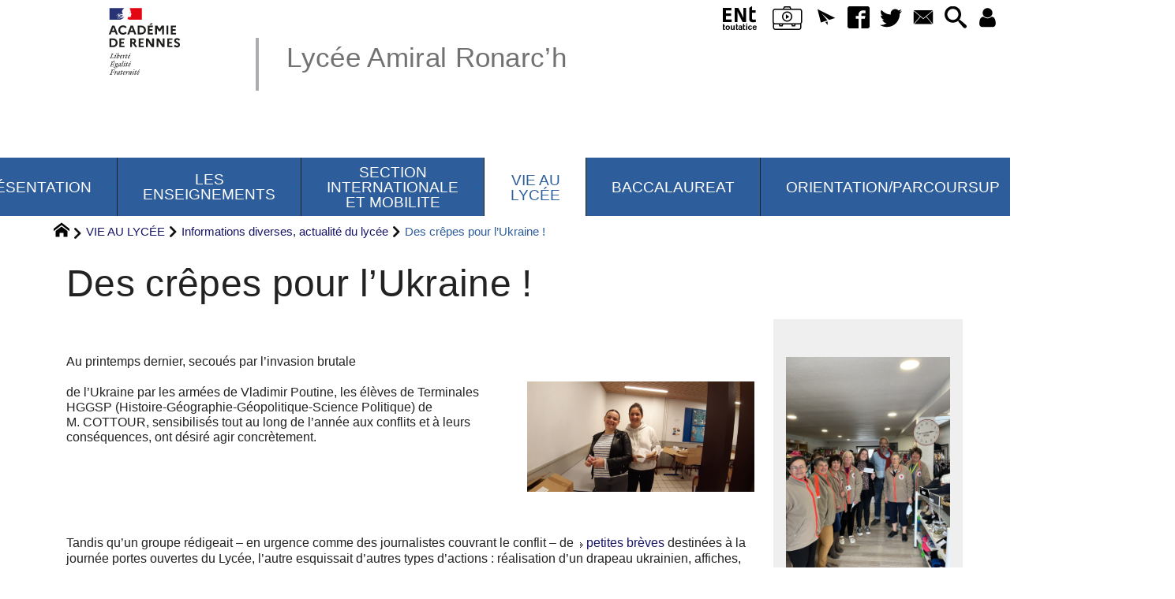

--- FILE ---
content_type: text/html; charset=utf-8
request_url: https://www.lycee-ronarch-brest.ac-rennes.fr/spip.php?article1830
body_size: 45819
content:
<!DOCTYPE HTML>
<html xmlns="http://www.w3.org/1999/xhtml" lang="fr" xml:lang="fr" dir="ltr" prefix="og: http://ogp.me/ns#">
<head><meta charset="utf-8" />
<title>Des crêpes pour l&#8217;Ukraine&nbsp;! - Lycée Amiral Ronarc'h</title>
<script type="text/javascript">
document.documentElement.className += ' hasJS';
</script>
<link rel='stylesheet' href='sites/lycee-ronarch-brest.ac-rennes.fr/local/cache-css/0e92b4f0f7c4f44dfd91a45f4fa0e3a2.css?1768774065' type='text/css' /><script>
var mediabox_settings={"auto_detect":true,"ns":"box","tt_img":true,"sel_g":"#documents_portfolio a[type='image\/jpeg'],#documents_portfolio a[type='image\/png'],#documents_portfolio a[type='image\/gif']","sel_c":".mediabox","str_ssStart":"Diaporama","str_ssStop":"Arr\u00eater","str_cur":"{current}\/{total}","str_prev":"Pr\u00e9c\u00e9dent","str_next":"Suivant","str_close":"Fermer","str_loading":"Chargement\u2026","str_petc":"Taper \u2019Echap\u2019 pour fermer","str_dialTitDef":"Boite de dialogue","str_dialTitMed":"Affichage d\u2019un media","splash_url":"","lity":{"skin":"_simple-dark","maxWidth":"90%","maxHeight":"90%","minWidth":"400px","minHeight":"","slideshow_speed":"2500","opacite":"0.9","defaultCaptionState":"expanded"}};
</script>
<!-- insert_head_css -->
<style type="text/css">
/*<![CDATA[*/
#header {
position: relative;
background-image: url("https://www.lycee-ronarch-brest.ac-rennes.fr/sites/lycee-ronarch-brest.ac-rennes.fr/local/cache-vignettes/L8xH400/moton117-23f4c.png?1744278870");
background-repeat: no-repeat;
background-position: top right;
display: block;
width: 100%;
background-size: cover;
}
@media screen and (min-width:1160px) {
#header {
padding-top: 200px;
}
}
#headerbackground {
position: absolute;
top: 0;
left: 0;
right: 0;
bottom: 0;
z-index: -1;
}
#header_inner {
position:relative;
min-height: 200px;
margin-top: -200px;
}
@media screen and (max-width: 1160px) {
#header_inner {
height: auto;
}
}
/*]]>*/
</style><script type='text/javascript' src='sites/lycee-ronarch-brest.ac-rennes.fr/local/cache-js/ba6889b3dfa622278f94b0de4a2e424b.js?1768774050'></script>
<!-- insert_head --><script type="text/javascript">/* <![CDATA[ */
function ancre_douce_init() {
if (typeof jQuery.localScroll=="function") {
jQuery.localScroll({autoscroll:false, hash:true, onAfter:function(anchor, settings){ 
jQuery(anchor).attr('tabindex', -1).on('blur focusout', function () {
// when focus leaves this element, 
// remove the tabindex attribute
jQuery(this).removeAttr('tabindex');
}).focus();
}});
}
}
if (window.jQuery) jQuery(document).ready(function() {
ancre_douce_init();
onAjaxLoad(ancre_douce_init);
});
/* ]]> */</script>
<link rel="alternate" type="application/json+oembed" href="https://www.lycee-ronarch-brest.ac-rennes.fr/oembed.api/?format=json&amp;url=https%3A%2F%2Fwww.lycee-ronarch-brest.ac-rennes.fr%2Fspip.php%3Farticle1830" />
<script type="text/javascript" src="//maps.google.com/maps/api/js?language=fr&amp;key="></script>
<meta property="og:title" content="Des crêpes pour l&#8217;Ukraine&nbsp;!" />
<meta property="og:type" content="article" />
<meta property="og:url" content="https://www.lycee-ronarch-brest.ac-rennes.fr/spip.php?article1830" />
<meta property="og:image" content="https://www.lycee-ronarch-brest.ac-rennes.fr/sites/lycee-ronarch-brest.ac-rennes.fr/local/cache-vignettes/L600xH600/f185a5546f00fe7a49a18784e72461-c8fcd.jpg?1744446422" />
<meta property="og:site_name" content="Lyc&#233;e Amiral Ronarc&#039;h" />
<meta property="og:description" content="Le site officiel du lycée Amiral Ronarc&#039;h à BREST" />
<meta property="og:locale" content="fr_FR" />
<meta name="twitter:card" content="summary_large_image" />
<meta name="twitter:url" content="https://www.lycee-ronarch-brest.ac-rennes.fr/spip.php?article1830" />
<meta name="twitter:title" content="Des crêpes pour l&#8217;Ukraine&nbsp;!" />
<meta name="twitter:description" content="Le site officiel du lycée Amiral Ronarc&#039;h à BREST" />
<meta name="twitter:image" content="https://www.lycee-ronarch-brest.ac-rennes.fr/sites/lycee-ronarch-brest.ac-rennes.fr/local/cache-vignettes/L600xH600/f185a5546f00fe7a49a18784e72461-c8fcd.jpg?1744446422" />
<meta name="viewport" content="width=device-width, initial-scale=1.0" />
<meta name="tdm-reservation" content="1" />
<meta name="description" content="Le site officiel du lycée Amiral Ronarc&#039;h à BREST" />
<meta name="generator" content="SPIP 4.4.5 GIT [4.4: e7c9cb2a]" />
<meta name="robots" content="index,follow" />
<link rel="canonical" href="https://www.lycee-ronarch-brest.ac-rennes.fr/spip.php?article1830" />
<meta name="DC.title" content="Des crêpes pour l&#8217;Ukraine&nbsp;!" />
<meta name="MSSmartTagsPreventParsing" content="TRUE" />
<!-- Lien vers le backend pour navigateurs eclaires -->
<link rel="alternate" type="application/rss+xml" title="Syndiquer tout le site Lyc&#233;e Amiral Ronarc&#039;h" href="https://www.lycee-ronarch-brest.ac-rennes.fr/spip.php?page=backend" />
<link rel="alternate" type="application/rss+xml" title="Syndiquer cette rubrique : Informations diverses, actualit&#233; du lyc&#233;e" href="https://www.lycee-ronarch-brest.ac-rennes.fr/spip.php?page=backend&amp;id_rubrique=80" />
<link rel="alternate" type="application/rss+xml" title="Dernières brèves Lyc&#233;e Amiral Ronarc&#039;h" href="https://www.lycee-ronarch-brest.ac-rennes.fr/spip.php?page=backend-breves" />
<link rel="alternate" type="application/rss+xml" title="Syndiquer l’agenda Lyc&#233;e Amiral Ronarc&#039;h" href="https://www.lycee-ronarch-brest.ac-rennes.fr/spip.php?page=backendagenda" />
<link rel="shortcut icon" type="image/x-icon" href="https://www.lycee-ronarch-brest.ac-rennes.fr/spip.php?page=favicon.ico" />
</head>
<body class="portailcognac bodysecteur9 bodyrubrique80 bodyrubrique bodyarticle1830 bodyarticle">
<div id="container">
<div id="shadow">
<header id="mainheader">
<div class="skip-links"><a class="skip-link" href="spip.php?article1830#main">Aller au texte</a><a class="skip-link" href="spip.php?article1830#menuhaut">Aller aux onglets</a><a class="skip-link" href="spip.php?article1830#menusite">Aller au menu</a><a href="spip.php?article1830#formulaire_recherche" class="skip-link js-modal" data-modal-prefix-class="sombre" data-modal-focus-id="formulaire_recherche" data-modal-content-id="cadre_recherche" data-modal-close-text="Fermer"
data-modal-close-title="Fermer" data-modal-title="Rechercher" role="button">Aller à la recherche</a><a class="skip-link" href="spip.php?article828">Politique d&#8217;accessibilité du site</a></div>
<a id="des_crepes_pour_l_039_ukraine"></a>
<div id="header">
<div id="headerbackground"></div>
<div id="header_inner">
<div id="mobile-header">
<a id="responsive-menu-button" class="responsive-menu-button" href="#sidr-main"><svg class="svg-icon"><use xlink:href="plugins-dist/_plugins_soyezcreateurs_/soyezcreateurs/images/icones/picto-defs.svg#icon-menu"></use></svg><span>Menu de navigation</span></a>
<a id="responsive-menu-button-navigation" class="responsive-menu-button" href="#sidr-navigation"><svg class="svg-icon"><use xlink:href="plugins-dist/_plugins_soyezcreateurs_/soyezcreateurs/images/icones/picto-defs.svg#icon-menu"></use></svg><span>Menu de navigation</span></a>
</div><div id="cadre_outils">
<ul>
<li id="cadre_outil_ent"><a href="https://www.toutatice.fr/" title="ENT" onclick="window.open(this.href); return false;"><span class="icon icon-ENt_toutatice icon-lg texte-blanc"></span><span class="hide">ENT</span></a></li>
	<li id="cadre_outil_viescolaire"><a href="https://educonnect.education.gouv.fr/idp/profile/SAML2/Redirect/SSO?execution=e1s1" title="Vie Scolaire" onclick="window.open(this.href); return false;"><span class="icon icon-Vie_scolaire icon-lg texte-blanc"></span><span class="hide">Vie scolaire</span></a></li><li id="cadre_outil_newsletter" class="call-js-modal"><a href="spip.php?article1830#newsletterinscription" title="Recevoir la newsletter du site" class="js-modal" data-modal-prefix-class="sombre" data-modal-focus-id="sub_email" data-modal-content-id="newsletterinscription" data-modal-close-text="Fermer"
data-modal-close-title="Fermer" data-modal-title="Recevoir la newsletter du site" role="button"><svg class="svg-icon"><use xlink:href="plugins-dist/_plugins_soyezcreateurs_/soyezcreateurs/images/icones/picto-defs.svg#icon-paperplane"></use></svg><span class="hide">Recevoir la newsletter du site</span></a></li>
<li id="cadre_outil_facebook"><a href="https://www.facebook.com/Lyc%C3%A9e-Amiral-Ronarch-233177063682405/?ref=settings" title="Facebook" target="_blank" rel="noopener noreferrer me"><svg class="svg-icon"><use xlink:href="plugins-dist/_plugins_soyezcreateurs_/soyezcreateurs/images/icones/picto-defs.svg#icon-fb"></use></svg><span class="hide">Facebook</span></a></li>
<li id="cadre_outil_twitter"><a href="https://twitter.com/acrennes" title="Twitter" target="_blank" rel="noopener noreferrer me"><svg class="svg-icon"><use xlink:href="plugins-dist/_plugins_soyezcreateurs_/soyezcreateurs/images/icones/picto-defs.svg#icon-tw"></use></svg><span class="hide">Twitter</span></a></li>
<li id="cadre_outil_envelope"><a href="#bandeaucontact" title="Contact"><svg class="svg-icon"><use xlink:href="plugins-dist/_plugins_soyezcreateurs_/soyezcreateurs/images/icones/picto-defs.svg#icon-envelope"></use></svg><span class="hide">Contact</span></a></li>
<li id="cadre_outil_search"><a href="spip.php?article1830#formulaire_recherche" title="Aller à la recherche" class="js-modal" data-modal-prefix-class="sombre" data-modal-focus-id="formulaire_recherche" data-modal-content-id="cadre_recherche" data-modal-close-text="Fermer"
data-modal-close-title="Fermer" data-modal-title="Rechercher" role="button"><svg class="svg-icon"><use xlink:href="plugins-dist/_plugins_soyezcreateurs_/soyezcreateurs/images/icones/picto-defs.svg#icon-search"></use></svg><span class="hide">Aller à la recherche</span></a></li>
<li id="cadre_outil_connexion"> <a class="login" href="spip.php?page=401&amp;url=spip.php%3Farticle1830" title="Accéder à l’espace réservé" rel="nofollow"> <svg class="svg-icon"><use xlink:href="plugins-dist/_plugins_soyezcreateurs_/soyezcreateurs/images/icones/picto-defs.svg#icon-user"></use></svg><span class="hide">Connexion </span></a> </li></ul>
</div><div id="logo">
<a href="./" title="Revenir à l’Accueil du site Lyc&#233;e Amiral Ronarc&#039;h">
<span>
<img src="sites/lycee-ronarch-brest.ac-rennes.fr/local/cache-vignettes/L169xH105/logo_academie_rennes-4075e.svg?1744364429" width="169" height="105" alt="Lyc&#233;e Amiral Ronarc&#039;h" />
</span>
</a>
</div><h1 class="crayon meta-valeur-nom_site "><a href="https://www.lycee-ronarch-brest.ac-rennes.fr" title="Accueil">Lycée Amiral Ronarc&#8217;h</a></h1>
<div class="clearing">&nbsp;</div>
</div><!-- id="header_inner" -->
</div><!-- id="header" -->
<nav id="menuhaut" class="clear" aria-label="Menu principal">
<ul id="menuh" class="sf-menu">
<li class="menuh44 crayon rubrique-titre-44 "><a href="spip.php?rubrique44" class="menua44"  title="Des nouvelles du lyc&#233;e dans la presse locale"> <span>REVUE DE PRESSE</span></a></li><li class="menuh4 crayon rubrique-titre-4 "><a href="spip.php?article1109" class="menua4"  title="Pr&#233;sentation du lyc&#233;e : formations propos&#233;es, langues enseign&#233;es, projet d&#039;&#233;tablissement&#8230;"> <span>PRÉSENTATION</span></a><ul>
<li><a href="spip.php?rubrique190" class="menua190" >  <span>Un peu d&#8217;histoire</span></a></li>
<li><a href="spip.php?article713" class="menua42" >  <span>Présentation de l&#8217;équipe de l&#8217;établissement</span></a></li>
<li><a href="spip.php?rubrique48" class="menua48" >  <span>Résultats aux examens 2023</span></a></li>
<li><a href="spip.php?rubrique18" class="menua18" >  <span>Les atouts du lycée</span></a></li>
<li><a href="spip.php?article976" class="menua43" >  <span>Règlement intérieur</span></a></li>
<li><a href="spip.php?rubrique53" class="menua53"  title="T&#233;l&#233;phone : Accueil : 02 98 31 89 89 Bureau de la vie scolaire : 02 98 05 36 18 T&#233;l&#233;copie : 02 98 31 89 70 adresse postale : 3, rue Mozart 29200 BREST courriel : ce.0290008b chez ac-rennes.fr">  <span>contact et plan d&#8217;accès</span></a></li>
<li><a href="spip.php?rubrique81" class="menua81" >  <span>Infos transports</span></a></li>
</ul>
</li><li class="menuh15 crayon rubrique-titre-15 "><a href="spip.php?rubrique15" class="menua15"  title="Des projets en cours et pass&#233;s &#8230;"> <span>LES ENSEIGNEMENTS</span></a><ul>
<li><a href="spip.php?rubrique141" class="menua141"  title="La classe de seconde au lyc&#233;e Amiral Ronarc&#039;h est une classe de renforcement des connaissances et de d&#233;termination c&#039;est &#224; dire qu&#039;elle va amener l&#039;&#233;l&#232;ve &#224; construire progressivement son parcours de formation. Elle est marqu&#233;e par la mise en place du dispositif de seconde qui permet aux &#233;l&#232;ves de renforcer leurs comp&#233;tences dans les mati&#232;res du tronc commun. De nombreuses options (DNL, MAGE, Italien, Latin) compl&#232;tent le parcours de seconde. NOUVEAUT&#201; rentr&#233;e 2024 : Nous ouvrons la fili&#232;re bilingue breton bilingue breton_page-0001 ">  <span>La classe de seconde</span></a></li>
<li><a href="spip.php?rubrique137" class="menua137"  title="Le lyc&#233;e propose un parcours en s&#233;rie g&#233;n&#233;rale ou en s&#233;rie technologique tertiaire">  <span>la classe de première</span></a></li>
<li><a href="spip.php?rubrique136" class="menua136" >  <span>la classe de terminale</span></a></li>
<li><a href="spip.php?rubrique28" class="menua28" >  <span>Sections européennes</span></a></li>
<li><a href="spip.php?rubrique206" class="menua206" >  <span>Les options</span></a></li>
<li><a href="spip.php?rubrique231" class="menua231" >  <span>Le pôle scientifique</span></a></li>
<li><a href="spip.php?rubrique138" class="menua138" >  <span>Un aperçu de quelques projets pédagogiques</span></a></li>
<li><a href="spip.php?rubrique128" class="menua128"  title="BTS N&#233;gociation et digitalisation de la relation client (NDRC) - Brest - Finist&#232;re">  <span>BTS NDRC</span></a></li>
</ul>
</li><li class="menuh241 crayon rubrique-titre-241 "><a href="spip.php?article1865" class="menua241"  title="Depuis sa cr&#233;ation en 2005, la Section Internationale Espagnol du Lyc&#233;e Amiral Ronarc&#039;h propose une connaissance avanc&#233;e de la langue, la litt&#233;rature, l&#039;histoire et la g&#233;ographie espagnoles, selon un programme sp&#233;cifique &#233;tabli en accord entre l&#039;Espagne et la France."> <span>SECTION INTERNATIONALE ET MOBILITE</span></a><ul>
<li><a href="spip.php?rubrique13" class="menua13"  title=" Visite de cartag&#232;ne par les &#233;l&#232;ves de la section Depuis sa cr&#233;ation en 2005, la Section Internationale Espagnole du Lyc&#233;e Amiral Ronarc&#039;h propose une connaissance avanc&#233;e de la langue, la litt&#233;rature, l&#039;histoire et la g&#233;ographie espagnoles, selon un programme sp&#233;cifique &#233;tabli en accord entre l&#039;Espagne et la France. Cette section s&#039;adresse &#224; tous les &#233;l&#232;ves qui disposent d&#039;un niveau solide en espagnol et souhaitent poursuivre l&#039;apprentissage de cette langue dans des mati&#232;res comme la litt&#233;rature ou l&#039;histoire">  <span>Section internationale</span></a></li>
<li><a href="spip.php?rubrique238" class="menua238"  title="Vous trouverez dans cette rubrique tous les travaux men&#233;s par les &#233;l&#232;ves du lyc&#233;e qui ont particip&#233; &#224; ERASMUS+">  <span>ERASMUS+</span></a></li>
</ul>
</li><li class="menuh9 crayon rubrique-titre-9 "><strong> <a href="spip.php?rubrique9" class="menua9"  title="La vie au lyc&#233;e :orientation, menus, CDI, UNSS, parents d&#039;&#233;l&#232;ves, clubs, CVL, etc.."> <span>VIE AU LYCÉE</span></a></strong><ul>
<li><a href="spip.php?rubrique249" class="menua249" >  <span>BOURSES</span></a></li>
<li><a href="spip.php?rubrique246" class="menua246"  title="Fonds social au lyc&#233;e Amiral Ronarc&#039;h">  <span>Fonds Social</span></a></li>
<li><a href="spip.php?rubrique89" class="menua89"  title="Vous trouverez ici les menus et le fonctionnement du restaurant scolaire Semaine 4 ">  <span>Restauration scolaire</span></a></li>
<li><strong>  <a href="spip.php?rubrique80" class="menua80" >  <span>Informations diverses, actualité du lycée</span></a></strong></li>
<li><a href="spip.php?rubrique85" class="menua85" >  <span>Actualités du CDI</span></a></li>
<li><a href="spip.php?rubrique14" class="menua14"  title="UNSS Lyc&#233;e Amiral Ronarc&#039;h">  <span>UNSS</span></a></li>
<li><a href="spip.php?article758" class="menua127" >  <span>AVLAR</span></a></li>
<li><a href="spip.php?rubrique52" class="menua52" >  <span>Représentants des parents d&#8217;élèves</span></a></li>
<li><a href="spip.php?rubrique61" class="menua61" >  <span>La coopérative scolaire</span></a></li>
<li><a href="spip.php?rubrique82" class="menua82" >  <span>Les instances lycéennes</span></a></li>
</ul>
</li><li class="menuh153 crayon rubrique-titre-153 "><a href="spip.php?rubrique153" class="menua153"  title="Ci-dessous quelques informations vous permettant de mieux comprendre la nouvelle mouture de la r&#233;forme du bac. Vous pouvez &#233;galement consulter le site du minist&#232;re pour de plus amples informations."> <span>BACCALAUREAT</span></a></li><li class="menuh200 crayon rubrique-titre-200 "><a href="spip.php?article1855" class="menua200"  title="Trouvez dans cette rubrique toute l&#039;actualit&#233; de l&#039;orientation et des liens vers les principaux sites d&#039;information"> <span>ORIENTATION/PARCOURSUP</span></a><ul>
<li><a href="spip.php?rubrique114" class="menua114" >  <span>Après la Seconde</span></a></li>
<li><a href="spip.php?rubrique115" class="menua115" >  <span>En Terminale</span></a></li>
<li><a href="spip.php?rubrique212" class="menua212" >  <span>Après le bac</span></a></li>
</ul>
</li><li class="menuh186 crayon rubrique-titre-186 "><a href="spip.php?rubrique186" class="menua186" > <span>INSCRIPTION AU LYCEE</span></a></li>
<li class="cadre_recherche"> <div id="cadre_recherche" class="cadre_recherche">

<div itemscope itemtype="http://schema.org/WebSite">
<meta itemprop="url" content="https://www.lycee-ronarch-brest.ac-rennes.fr"/>
<form action='spip.php?page=recherche' role='search' method='get' id='form_rech' class='searchfrm' itemprop="potentialAction" itemscope itemtype="http://schema.org/SearchAction">
<meta itemprop="target" content="https://www.lycee-ronarch-brest.ac-rennes.fr/spip.php?page=recherche&amp;recherche={recherche}" />
	<input name="page" value="recherche" type="hidden"
>
	
	<label for="formulaire_recherche" title="Veuillez saisir votre recherche">Rechercher sur le site</label>
	<input itemprop="query-input" name='recherche' type='search' id='formulaire_recherche' class="searchfield" title="Veuillez saisir votre recherche" placeholder="Recherche ?" required="required" />
	<input type="submit" id="sendsearch" class="okfield form_submit" title="OK, Lancer la recherche" value="OK" />
</form>
</div>

</div></li>
</ul>
</nav></header>
<div id="maincontent">
<nav id="miettesdepain" aria-label="Fil d'Ariane">
<ul>
<li><a href="https://www.lycee-ronarch-brest.ac-rennes.fr" title="Revenir &#224; l&#039;Accueil du site"><svg class="svg-icon"><use xlink:href="plugins-dist/_plugins_soyezcreateurs_/soyezcreateurs/images/icones/picto-defs.svg#icon-home"></use></svg><span class="hide">Accueil</span></a></li>
<li><a href="spip.php?rubrique9" title="La vie au lyc&#233;e :orientation, menus, CDI, UNSS, parents d&#039;&#233;l&#232;ves, clubs, CVL, etc..">VIE AU LYCÉE</a></li>
<li><a href="spip.php?rubrique80">Informations diverses, actualité du lycée</a></li>
<li>Des crêpes pour l&#8217;Ukraine&nbsp;!</li>
</ul>
</nav><div id="heading"><div class="cartouche surlignable">
<div class="titrepage"><h1 class="crayon article-titre-1830 entry-title">Des crêpes pour l&#8217;Ukraine&nbsp;!</h1></div>
</div></div>
<div id="contenu" class="surlignable">
<div id="content"><div class="texte">
<main id="main">
<div id="letexte" class="surlignable">
<div class="crayon article-texte-1830 entry-content"><p>Au printemps dernier, secoués par l&#8217;invasion brutale</p>
<div class='spip_document_4332 spip_document spip_documents spip_document_image spip_documents_right spip_document_right'>
<figure class="spip_doc_inner">
<a href="sites/lycee-ronarch-brest.ac-rennes.fr/IMG/jpg/ukraine_crepes_1.jpg" class="spip_doc_lien mediabox" type="image/jpeg">
<img src='sites/lycee-ronarch-brest.ac-rennes.fr/local/cache-vignettes/L872xH424/ukraine_crepes_1-0c195.jpg?1744281622' width='872' height='424' alt='ukraine cr&#234;pes 1' title='ukraine cr&#234;pes 1' /></a>
</figure>
</div> 
<p>de l&#8217;Ukraine par les armées de Vladimir Poutine, les élèves de Terminales HGGSP (Histoire-Géographie-Géopolitique-Science Politique) de M.&nbsp;COTTOUR, sensibilisés tout au long de l&#8217;année aux conflits et à leurs conséquences, ont désiré agir concrètement. </br> 
</br> 
</br> 
</br> 
</br> 
</br></p>
<p>Tandis qu&#8217;un groupe rédigeait – en urgence comme des journalistes couvrant le conflit – de <a href="spip.php?article1807" class="spip_in">petites brèves</a> destinées à la journée portes ouvertes du Lycée, l&#8217;autre esquissait d&#8217;autres types d&#8217;actions&nbsp;: réalisation d&#8217;un drapeau ukrainien, affiches, demande – pour l&#8217;instant refusée -de jumelage de Brest avec une ville portuaire d&#8217;Ukraine, etc.</br> 
L&#8217;idée a aussi germé d&#8217;une collecte de dons destinée à La Croix-Rouge, ce type d&#8217;action ayant déjà été entreprise par les BTS à l&#8217;occasion de Noël. Contactée, la Croix-Rouge brestoise a cependant expliqué nettement préférer recevoir des dons en numéraire, afin de ne pas être submergée par les objets divers et pouvoir apporter l&#8217;aide de la façon la plus efficace possible sur place, en Ukraine.</br> 
Malgré le laps de temps très court, entre les épreuves écrites de spécialité de terminales et les multiples oraux, Ophélie PALLIER et Tifenn HIRRIEN ont donc mis sur pied une opération de vente de crêpes avec pré-commande. Fournies par la Crêperie de Coataudon, elles ont été distribuées au personnel et aux élèves intéressés.</br> 
Au total, en incluant quelques dons directs, ce sont 320 euros qui ont pu être récoltés puis distribués à la Croix-Rouge par le biais d&#8217;AVLAR, l&#8217;Association pour les Voyages du Lycée Amiral Ronarc&#8217;h qui a donné un petit coup de pouce.</br> 
Félicitations aux deux élèves enthousiastes qui ont su mener à bien ce projet. Et un grand merci à toutes celles et ceux qui ont contribué au succès de l&#8217;opération</p>
<div class='spip_document_4333 spip_document spip_documents spip_document_image spip_documents_center spip_document_center spip_document_avec_legende'
data-legende-len="18" data-legende-lenx=""
>
<figure class="spip_doc_inner">
<a href="sites/lycee-ronarch-brest.ac-rennes.fr/IMG/jpg/croix-rouge_2022.jpg"  class="spip_doc_lien mediabox" type="image/jpeg">
<img src='sites/lycee-ronarch-brest.ac-rennes.fr/local/cache-vignettes/L872xH1163/croix-rouge_2022-8b359.jpg?1744281623' width='872' height='1163' alt='' /></a>
<figcaption class='spip_doc_legende'>
<div class='spip_doc_titre  crayon document-titre-4333 '><strong>croix-Rouge 2022
</strong></div>
</figcaption></figure>
</div></div>
<div id="carto">
</div>
<!-- Forums -->
</div><!-- Fin de #LeTexte -->
</main>
</div><!-- Fin de .texte -->
<!-- Signatures petition -->
<div class='ajaxbloc' data-ajax-env='T5CGsg5DVAkSYRXha9oN7bywjV6U4LpbCWKO8JPg4hGulHQcgOVH0U2PJSNLnPBPLvXLovFT9jZn32GD6kR/l0I/hJCodRHtro8PI3+RtLpDrmr7JAuVYVGsY+wuhDHkUrMlhXIlMFO/gOKMbEsDzWkGTN6uIoGHCTd4gATjZN7bQ4GChvtoWsVm3ybxuA9jhFkIpOIwXYwfdgPTRMQ=' data-origin="spip.php?article1830">
<div id="artrecents" class="artrecent_bas">
<h2 title="Dans la même rubrique: Informations diverses, actualit&#233; du lyc&#233;e">Dans la même rubrique…</h2>
<a id='pagination_articles_rubrique' class='pagination_ancre'></a>
<ul class="artrecents-items">
<li class="crayon article-titre-1907  odd"> <a href="spip.php?article1907">Portes Ouvertes 2026</a></li>
<li class="crayon article-titre-1906 "> <a href="spip.php?article1906">Forum d&#8217;orientation avec les anciens élèves</a></li>
<li class="crayon article-titre-1903  odd"> <a href="spip.php?article1903">Concours de Plaidoirie&nbsp;: Association Ligue des droits de l&#8217;Homme</a></li>
<li class="crayon article-titre-1902 "> <a href="spip.php?article1902">Sortie Pédagogique IBRBS - Spécialité SVT</a></li>
<li class="crayon article-titre-1898  odd"> <a href="spip.php?article1898">La Vie Lycéenne</a></li>
<li class="crayon article-titre-1897 "> <a href="spip.php?article1897">Le lycée Amiral Ronarc&#8217;h à l&#8217;heure des Franglaises</a></li>
<li class="crayon article-titre-1896  odd"> <a href="spip.php?article1896">Echange Scolaire avec le Gymnasium Ricarda Huch Schule à Kiel, Allemagne</a></li>
<li class="crayon article-titre-1893 "> <a href="spip.php?article1893">Projet SimulONU 2025</a></li>
<li class="crayon article-titre-1892  odd"> <a href="spip.php?article1892">Voyage Scolaire Cordoue 2025</a></li>
<li class="crayon article-titre-1891 "> <a href="spip.php?article1891">Accueil Etudiantes Sages-Femmes</a></li>
</ul>
<nav role="navigation" class="pagination"><ul class="pagination-items pagination_prive">
<li class="pagination-item on active"><span class="pagination-item-label on" aria-label='Aller &#224; la page 1 (Page actuelle)'>1</span></li>
<li class="pagination-item"><a href='spip.php?article1830&amp;debut_articles_rubrique=10#pagination_articles_rubrique' class='pagination-item-label lien_pagination' rel='nofollow' aria-label='Aller &#224; la page 2'>2</a></li>
<li class="pagination-item"><a href='spip.php?article1830&amp;debut_articles_rubrique=20#pagination_articles_rubrique' class='pagination-item-label lien_pagination' rel='nofollow' aria-label='Aller &#224; la page 3'>3</a></li>
<li class="pagination-item"><a href='spip.php?article1830&amp;debut_articles_rubrique=30#pagination_articles_rubrique' class='pagination-item-label lien_pagination' rel='nofollow' aria-label='Aller &#224; la page 4'>4</a></li>
<li class="pagination-item"><a href='spip.php?article1830&amp;debut_articles_rubrique=40#pagination_articles_rubrique' class='pagination-item-label lien_pagination' rel='nofollow' aria-label='Aller &#224; la page 5'>5</a></li>
<li class="pagination-item"><a href='spip.php?article1830&amp;debut_articles_rubrique=50#pagination_articles_rubrique' class='pagination-item-label lien_pagination' rel='nofollow' aria-label='Aller &#224; la page 6'>6</a></li>
<li class="pagination-item"><a href='spip.php?article1830&amp;debut_articles_rubrique=60#pagination_articles_rubrique' class='pagination-item-label lien_pagination' rel='nofollow' aria-label='Aller &#224; la page 7'>7</a></li>
<li class="pagination-item"><a href='spip.php?article1830&amp;debut_articles_rubrique=70#pagination_articles_rubrique' class='pagination-item-label lien_pagination' rel='nofollow' aria-label='Aller &#224; la page 8'>8</a></li>
<li class="pagination-item all"><a href='spip.php?article1830&amp;debut_articles_rubrique=-1#pagination_articles_rubrique' class='pagination-item-label lien_pagination' rel='nofollow' aria-label='Tout afficher' title='Tout afficher'>&#8734;</a></li>
</ul></nav>
</div>
</div><!--ajaxbloc-->
</div><!-- id="contenu" -->
</div><!-- id="content" -->
<nav aria-label="Menu de la section" id="navigation">
<div id="menu" class="navstuff">  <img src="sites/lycee-ronarch-brest.ac-rennes.fr/local/cache-vignettes/L240xH320/arton1830-e07c3.jpg?1744446423" class="logo_article" alt="" width="240" height="320" />
<div class="espaceavant">
<ul>
<li id="menu_lien_accueil"><a id="menusite" href="./" title="Revenir à l’Accueil du site">Accueil</a></li>
</ul>
</div>
<div class="espaceavant">
<ul class="menuul9">
<li class="menuli249"><a href="spip.php?rubrique249" class="menua249" >  <span>BOURSES</span></a></li>
<li class="menuli246"><a href="spip.php?rubrique246" class="menua246"  title="Fonds social au lyc&#233;e Amiral Ronarc&#039;h">  <span>Fonds Social</span></a></li>
<li class="menuli89"><a href="spip.php?rubrique89" class="menua89"  title="Vous trouverez ici les menus et le fonctionnement du restaurant scolaire Semaine 4 ">  <span>Restauration scolaire</span></a></li>
<li class="menuli80 encours"><strong>  <a href="spip.php?rubrique80" class="menua80" >  <span>Informations diverses, actualité du lycée</span></a></strong></li>
<li class="menuli85"><a href="spip.php?rubrique85" class="menua85" >  <span>Actualités du CDI</span></a></li>
<li class="menuli14 smenu"><a href="spip.php?rubrique14" class="menua14"  title="UNSS Lyc&#233;e Amiral Ronarc&#039;h">  <span>UNSS</span></a><ul class="menuul14">
<li class="menuli247"><a href="spip.php?rubrique247" class="menua247" >  <span>UNSS Section Surf</span></a></li>
</ul>
</li>
<li class="menuli127"><a href="spip.php?article758" class="menua127" >  <span>AVLAR</span></a></li>
<li class="menuli52"><a href="spip.php?rubrique52" class="menua52" >  <span>Représentants des parents d&#8217;élèves</span></a></li>
<li class="menuli61"><a href="spip.php?rubrique61" class="menua61" >  <span>La coopérative scolaire</span></a></li>
<li class="menuli82"><a href="spip.php?rubrique82" class="menua82" >  <span>Les instances lycéennes</span></a></li>
</ul>
</div>
<div class="espaceavant">
<ul>
<li><a href="https://educonnect.education.gouv.fr" title="Acc&#232;s &#224; la plateforme acad&#233;mique">Educonnect</a></li>
<li><a href="spip.php?article1378" title="Le Lyc&#233;e propose 11 sp&#233;cialit&#233;s sur les 13 possibles">Les spécialités en première au lycée Amiral Ronarc&#8217;h</a></li>
</ul>
</div>
</div><!-- id="menu" -->
</nav><!-- id="navigation" -->
<aside aria-label="Navigation secondaire" id="extra" class="navStuff">
<div class="rightmenu">
</div><!-- class="rightmenu"-->
<div class="centrer_div  rss_bottom">
<a href="https://www.facebook.com/" title="Retrouvez-nous sur Facebook"><img class="spip_logos" src="[data-uri]" width="16" height="16" alt="Facebook" /></a>
<a href="https://twitter.com/" title="Retrouvez-nous sur Twitter"><img class="spip_logos" src="[data-uri]" width="18" height="16" alt="Twitter" /></a>
<a href="https://www.pearltrees.com/" title="Retrouvez-nous sur pearltrees"><img class="spip_logos" src="[data-uri]" width="14" height="16" alt="Pearltrees" /></a>
<a href="https://www.lycee-ronarch-brest.ac-rennes.fr/?page=backend" title="Syndiquer tout le site"><img class="spip_logos" src="[data-uri]" width="36" height="15" alt="Flux RSS du site" /></a></div>
</aside><!-- id="extra" --></div><!-- id="maincontent" -->
<footer aria-label="Pied de page" id="footer"><div class="clearbottom clearfix">
<div id="footer_inner">
<nav aria-label="Menu transversal secondaire"><div id="menufooter"><ul><li class="menu_lien_plan"><a href="spip.php?page=plan" title="Tout le site sur une page">Plan du site Web</a></li>

<li class="menu_lien_sites"><a href="spip.php?page=site" title="Voir les sites r&#233;f&#233;renc&#233;s">Sites Web</a></li>
<li class="menu_lien_documents"><a href="spip.php?page=telecharger" title="Documents &#224; t&#233;l&#233;charger">Documents</a></li>
<li class="menu_lien_newsletter"><a href="spip.php?page=inscription_infolettre" title="Recevoir la newsletter du site">NewsLetter du site</a></li>
<li class="menu_lien_sigles"><a href="spip.php?page=sigles" title="Consulter le glossaire du site (sigles et définitions)">Définitions</a></li>
</ul></div></nav>
<div class="row text-center">
<div class="flexbox-wrap-space-around">
<div id="newsletterinscription" class="cadreinfo avec-paddingx">
<p class="h2">Recevoir la newsletter du site</p>
<div class='ajaxbloc' data-ajax-env='95IC9glDUMm6RmO0ljmipedj4TAf1YBHFs7q3+VgerMkcpPwq/szviiaOCNPqSCUANRxYDa+b/oBP3EnNtMMaHL9Qs8FXudSeRkXBlH+wOAqyFpJzm/zQL2+u3K2KhvPi7A6+qMmMwHBvgnNMy+00CcfxGota90HD71BY6DRYU+FGKJ9W3z40UMNOT6uF7IC0J5hGgow1I8ikPCT4wh8ViK7Yt3WsMBjf1v/VORhLFvWRzeFv2eFpCzKa0Il68A/7u80PX9oEwMYWe3tbu4owDggMOasYi0gCJEN4gtH4wEz+XxB4slHRb4B0CP9EGBriRWTKZdZTu8TN9BKWs/NJLWk2EY3ZQ==' data-origin="spip.php?article1830">
<div class="ajax">   
<a id="clevermail"></a>
<div class="formulaire_spip formulaire_editer formulaire_clevermail" id="formulaire_clevermail-new">
<form action="/spip.php?article1830#clevermail" method="post" enctype="multipart/form-data"><div>
<span class="form-hidden"><input name="id_article" value="1830" type="hidden"
><input name="page" value="article" type="hidden"
><input name='formulaire_action' type='hidden'
value='clevermail'><input name='formulaire_action_args' type='hidden'
value='Z9oWqQ9TTEwl3U+KCX1GS2HcuRN/OJEDh8X63uPoxtz1vaVoWcGYqhMGJuCHLAjyudOVAnCLxq4lITlJGZyiv7ubbsXD4L5+V5dE4YBHyRoP3yK9dRlHzXuEGFE='><input name='formulaire_action_sign' type='hidden'
value=''><input type='hidden' name='_jeton' value='784261a60918e20e48c0e1ca19413964e45c1031b64f5ed0fe6364df3fe8b54d' /><label class='check_if_nobot'><input type='checkbox' name='_nospam_encrypt' value='1' /> Je ne suis pas un robot</label></span>
<input type="hidden" name="lsr_mode" value="1" />
<ul>
<li class="editer_lst_ids obligatoire">
<label for="lst_ids">Choisissez parmi ces lettres d’information :</label>
<select name='x_emVrZWdHL0N6UzRGeEE9PQ[]' id="lst_ids" class="select" multiple="multiple" size="4">
<option value="2">Lettre d'information</option>
<option value="8">newsletter hebdomadaire</option>
</select>
</li>            
<li class="editer_sub_email obligatoire">
<label for="sub_email">Votre adresse e-mail :</label>
<input type="text" class="text" name='x_emVrZW4yblV6U0lNMXEyQQ' id="sub_email" size="50" maxlength="255" value="" />
</li>
</ul>
<p class="boutons"><span class="image_loading">&nbsp;</span><input type="submit" class="submit" value="S’inscrire" /></p>
</div><div class="editer saisie_session_email" style="display: none;">
<label for="give_me_your_email">Veuillez laisser ce champ vide :</label>
<input type="text" class="text email" name='x_emVrZWlYSFgreXMrMmF1T1VwRT0' id="give_me_your_email" value="" size="10" />
</div></form>
</div>
</div>
<p><a href="spip.php?page=liste_mail" title="NewsLetter du site">Consulter les archives des newsletters</a></p>
</div><!--ajaxbloc--></div>
<div id="miniagenda" class="cadreinfo avec-padding">
</div>
</div>
</div>
<div class="bandeaupartenaires">



</div><div id="bandeaucontact"><div id="informations" class="row">
<div id="coordonnees" class="avec-padding">
<div class="adresse flexbox-flex">
<svg class="svg-icon icon-lg icon-location" aria-hidden="true" focusable="false"><use xlink:href="plugins-dist/_plugins_soyezcreateurs_/soyezcreateurs/images/icones/picto-defs.svg#icon-location"></use></svg>
<p>
<span class="crayon meta-valeur-identite_extra__adresse ">3 RUE MOZART
</span><br />
<span class="crayon meta-valeur-identite_extra__code_postal ">29200</span> - <span class="crayon meta-valeur-identite_extra__ville ">BREST</span>
<br /><span class="crayon meta-valeur-identite_extra__pays ">France</span>
</p>
</div>
<div class="telephone flexbox-flex">
<svg class="svg-icon icon-lg icon-phone" aria-hidden="true" focusable="false"><use xlink:href="plugins-dist/_plugins_soyezcreateurs_/soyezcreateurs/images/icones/picto-defs.svg#icon-phone"></use></svg>
<p class="crayon meta-valeur-identite_extra__telephone ">
<a href="tel:02 98 31 89 89">02 98 31 89 89</a>
</p>
</div>
<div class="fax flexbox-flex">
<svg class="svg-icon icon-lg icon-fax" aria-hidden="true" focusable="false"><use xlink:href="plugins-dist/_plugins_soyezcreateurs_/soyezcreateurs/images/icones/picto-defs.svg#icon-fax"></use></svg>
<p class="crayon meta-valeur-identite_extra__fax "><span class="crayon meta-valeur-identite_extra__faxdesc ">Fax : </span>02 98 31 89 70</p>
</div>
<div class="accueil flexbox-flex">
<svg class="svg-icon icon-lg icon-envelope" aria-hidden="true" focusable="false"><use xlink:href="plugins-dist/_plugins_soyezcreateurs_/soyezcreateurs/images/icones/picto-defs.svg#icon-envelope"></use></svg>
<p class="crayon meta-valeur-identite_extra__email_contact ">
<a href="mailto:Ce.0290008b@ac-rennes.fr">Ce.0290008b@ac-rennes.fr</a>
</p>
</div>
<div class="accueil flexbox-flex">
<svg class="svg-icon icon-lg icon-information" aria-hidden="true" focusable="false"><use xlink:href="plugins-dist/_plugins_soyezcreateurs_/soyezcreateurs/images/icones/picto-defs.svg#icon-information"></use></svg>
<p class="crayon meta-valeur-identite_extra__informations ">
Ligne directe vie scolaire&nbsp;: 02 98 05 36 18
</p>
</div>
</div>
<div id="carte" class="avec-padding">
<div id="mapcarto_bc" class="carte_gis" style="width:100%; height:250px;"></div>
<script type="text/javascript">
var mapcarto_bc;
var jQgisloader;
(function (){
if (typeof jQuery.ajax == "undefined"){jQuery(init_gis);}else {init_gis();}
function init_gis(){
// Charger le javascript de GIS une seule fois si plusieurs carte
if (typeof jQgisloader=="undefined"){
jQgisloader = jQuery.ajax({url: 'sites/lycee-ronarch-brest.ac-rennes.fr/local/cache-js/jsdyn-javascript_gis_js-193926b3.js?1768774050', dataType: 'script', cache: true});
}
// et initialiser la carte (des que js GIS charge et des que DOM ready)
jQgisloader.done(function(){
jQuery(function(){
mapcarto_bc = new L.Map.Gis('mapcarto_bc',{
mapId: 'carto_bc',
callback: (typeof(callback_mapcarto_bc) === "function") ? callback_mapcarto_bc : false,
center: [48.39674,-4.52516],
zoom: 10,
scrollWheelZoom: false,
zoomControl: true,
fullscreenControl: false,
scaleControl: true,
overviewControl:false,
gestureHandling:false,
gestureHandlingOptions: {
text: {
touch: 'Utilisez deux doigts pour déplacer la carte',
scroll: 'Vous pouvez zoomer sur la carte à l’aide de CTRL + Molette de défilement',
scrollMac: 'Vous pouvez zoomer sur la carte à l’aide de ⌘ + Molette de défilement'
}
},
layersControl: true,
layersControlOptions: {
collapsed: true
},
noControl: false,
utiliser_bb: false,
affiche_points: true,
json_points:{
url: 'https://www.lycee-ronarch-brest.ac-rennes.fr/spip.php?page=gis_json',
objets: 'identite_carto',
limit: 500,
env: [],
titre: "",
description: "",
icone: ""
},
tooltip: false,
cluster: false,
clusterOptions: {
disableClusteringAtZoom: null,
showCoverageOnHover: false,
spiderfyOnMaxZoom: false,
maxClusterRadius: 80,
singleMarkerMode: false
},
pathStyles: null,
autocenterandzoom: true,
autocenter: false,
openId: false,
localize_visitor: false,
localize_visitor_zoom: 10,
centrer_fichier: true,
kml: false,
gpx: false,
geojson: false,
topojson: false,
options: []
});
});
});
}
})()
</script></div>
</div></div>
<div id="qrcode" class="centrer_div"><a href="https://www.lycee-ronarch-brest.ac-rennes.fr/1830" title="Utilisez votre mobile pour scanner ce code barre et y télécharger le document ou le lien"><img src="sites/lycee-ronarch-brest.ac-rennes.fr/local/cache-qrcode/qrcode-cc4f57dd7ce2125aaa2eab5182a1ba8c.png" width="196" height="196" alt="qrcode:https://www.lycee-ronarch-brest.ac-rennes.fr/1830"/></a></div>
<div id="footerbas">
<div id="copymentions"><abbr lang="en" title="Copyright">&copy;</abbr> 2026, Lycée Amiral Ronarc&#8217;h<span class="navstuff">&nbsp;<img src="plugins-dist/_plugins_soyezcreateurs_/soyezcreateurs/images/1.png" alt="" width="1" height="1" /> <a href="spip.php?article837">Mentions légales</a></span></div>
<div id="droitsauteurs" class="navstuff">&nbsp;<img src="plugins-dist/_plugins_soyezcreateurs_/soyezcreateurs/images/1.png" alt="" width="1" height="1" /> </div>
<div id="w3cgohome" class="navstuff"><span class="crayon meta-valeur-soyezcreateurs__realisation ">Réalisation : <a href="https://www.pyrat.net/" class="spip_out" title="Visiter le site du cr&#233;ateur de ce squelette" rel="external">pyrat.net</a>
</span>&nbsp;<img src="plugins-dist/_plugins_soyezcreateurs_/soyezcreateurs/images/1.png" alt="" width="1" height="1" /> Squelette <a href='https://www.pyrat.net/' title='Visiter le site du créateur de ce squelette'>SoyezCréatifs</a> propulsé par <a href='https://www.spip.net/' title='Visiter le site de SPIP, logiciel de gestion de contenu web en licence libre GPL'>SPIP</a></div></div>
<div id="datemajsitefooter"><span>Dernière mise à jour du site : jeudi 18 décembre 2025</span></div></div><!-- id="footer_inner" -->
</div><!-- id="footer" -->
</footer>
</div><!-- id="shadow" -->
<div class="menu_lien_participer"><a href="https://www.lycee-ronarch-brest.ac-rennes.fr/ecrire/">Participez à la vie du site !</a></div></div><!-- id="container" --><a class="retourtop triadeA" href="spip.php?article1830#des_crepes_pour_l_039_ukraine" title="Revenir en haut" aria-label="Revenir en haut"><svg class="svg-icon"><use xlink:href="plugins-dist/_plugins_soyezcreateurs_/soyezcreateurs/images/icones/picto-defs.svg#icon-chevron-thin-up"></use></svg><span class="hide">Revenir en haut</span></a>
<script src="sites/lycee-ronarch-brest.ac-rennes.fr/local/cache-js/jsdyn-javascripts_js-9802b594.js?1768774050" type="text/javascript"></script>
<script src="plugins-dist/_plugins_soyezcreateurs_/sidr/javascript/jquery.sidr.js?1738321021" type="text/javascript"></script>
<script type="text/javascript">/* <![CDATA[ */
jQuery(document).ready(function() {
if (jQuery('#responsive-menu-button').length > 0) {
jQuery("#responsive-menu-button").sidr({
name: "sidr-main",
source: "#menuhaut"
});
}
if (jQuery('#responsive-menu-button-navigation').length > 0) {
jQuery("#responsive-menu-button-navigation").sidr({
name: "sidr-navigation",
source: "#menu",
side: "right"
});
}
// Nécessaire pour IE11 (cf https://stackoverflow.com/questions/57725326/javascript-onload-not-firing-in-ie11)
if (!!window.MSInputMethodContext && !!document.documentMode) {
jQuery(window).trigger('load');
}
});
/* ]]> */</script>
<!-- Stats SPIP-JS -->
<script type="text/javascript">
(function() {
var w=window,d=document,r="",g=d.createElement('script'),s=d.getElementsByTagName('script')[0];
try{r=w.top.document.referrer}catch(Y){if(w.parent){try{r=w.parent.document.referrer}catch(X){r=""}}}if(r===""){r=d.referrer}
g.type='text/javascript';g.defer=true;g.async=true;g.src="//www.lycee-ronarch-brest.ac-rennes.fr/spip.php?action=statsjs&c=eyJpZF9hcnRpY2xlIjoiMTgzMCJ9"+"&r="+encodeURIComponent(r);s.parentNode.insertBefore(g,s);
})();
</script></body>
</html>

--- FILE ---
content_type: application/javascript; charset=utf-8
request_url: https://www.lycee-ronarch-brest.ac-rennes.fr/sites/lycee-ronarch-brest.ac-rennes.fr/local/cache-js/jsdyn-javascripts_js-9802b594.js?1768774050
body_size: 14169
content:
/* #PRODUIRE{fond=javascripts.js}
   md5:769d8bd7dc8ffc42db0b9e5ba72a4878 */

// Menu accessible dynamique et CSS alternatives, V 2.0 (avec jquery)
//
// Copyright (c) 2004 Jacques PYRAT
// https://www.pyrat.net/
//
// Licensed under the LGPL license
// http://www.gnu.org/copyleft/lesser.html
//
// **********************************************************************
// This program is distributed in the hope that it will be useful, but
// WITHOUT ANY WARRANTY; without even the implied warranty of
// MERCHANTABILITY or FITNESS FOR A PARTICULAR PURPOSE.
// **********************************************************************
//
// Presets

// Encapsulation pour permettre l'utilisation de jQl, cf http://permalink.gmane.org/gmane.comp.web.spip.zone/38793
// Même si ça marche, le résultat du test jQL était un doublement du temps de chargement
// jQuery(function(){

var jp_blankpic='plugins-dist/_plugins_soyezcreateurs_/soyezcreateurs/images/1.png';
var jp_onclass='menu_plus';
var jp_offclass='menu_minus';
var jp_picalt='Cliquer pour ';
var jp_strDeplier='d\351plier : ';
var jp_strReplier='replier : ';

function jp_expinit(){
	// Checking for DOM compatibility
	var jp_parentID = [ 'menu', 'sidr-main', 'sidr-navigation'];
	if(jp_parentID){
		var jp_alluls = [];
		jp_parentID.forEach(function(item, index, array) {
			if(document.getElementById(item)){
				jp_alluls = Array.prototype.concat.apply(jp_alluls, document.getElementById(item).getElementsByTagName('UL'));
			}
		});
		for(i=0;i<jp_alluls.length;i++){
			jp_subul=jp_alluls[i];
			if(jp_subul.parentNode.tagName=='LI'){
				jp_supli=jp_subul.parentNode
				jp_islink=jp_supli.getElementsByTagName('a')[0];
				if(jp_islink){
					jp_addimg = document.createElement('img');
					jp_addimg.src=jp_blankpic;
					jp_addimg.className='node';
					jp_addimg.alt='';
					jp_addimg.onclick=function() {jp_ex(this,null);return false;};
					jp_supli.getElementsByTagName('A')[0].onkeypress=inputKeyHandler;
					jp_supli.getElementsByTagName('A')[0].onfocus=function() {jp_ex(this,0);};
					jp_supli.insertBefore(jp_addimg,jp_supli.firstChild);
				}
				// Do not collapse when there is a strong element in the list.
				jp_highlight=jp_subul.parentNode.getElementsByTagName('strong').length==0?true:false;
				jp_disp=jp_highlight?'none':'block';
				var jp_picaltonoff=jp_highlight?jp_picalt+jp_strDeplier:jp_picalt+jp_strReplier;
				jp_pic_class=jp_highlight?jp_onclass:jp_offclass;
				// End  highlight change
				jp_childs=jp_subul.getElementsByTagName('li').length
				jp_momimg=jp_subul.parentNode.getElementsByTagName('img')[0]
				if(jp_momimg){
					jp_momimg.setAttribute('title',jp_picaltonoff+jp_subul.parentNode.getElementsByTagName('a')[0].text);
					jp_momimg.setAttribute('alt',jp_picaltonoff+jp_subul.parentNode.getElementsByTagName('a')[0].text);
					jp_momimg.className=jp_pic_class;
					jp_subul.style.display=jp_disp;
				}
			}
		}
	}
}

// Collapse and Expand node.
function jp_ex(jp_n,jp_event){
	jp_u=jp_n.parentNode.getElementsByTagName("ul")[0];
	if (!jp_u) jp_u=jp_n.parentNode.parentNode.getElementsByTagName("ul")[0];;
	if(jp_u){
		if (((jp_u.style.display=='none'||jp_u.style.display=='')&&(jp_event==0||jp_event==43||jp_event==null))||((jp_u.style.display=='block')&&(jp_event==45||jp_event==null))) {
			jp_u.style.display=jp_u.style.display=='none'||jp_u.style.display==''?'block':'none';
			jp_img=jp_u.parentNode.getElementsByTagName('img')[0];
			jp_img.className=jp_img.className.indexOf(jp_offclass)!=-1?jp_onclass:jp_offclass;
			var jp_strAlt=jp_img.getAttribute('title');
			if (jp_strAlt==null) { jp_strAlt=''; }
			if (jp_img.className.indexOf(jp_offclass)!=-1) {
				var jp_re = new RegExp (jp_strDeplier, 'gi');
				var jp_strAltNew = jp_strAlt.replace(jp_re,jp_strReplier);
			}else{
				var jp_re = new RegExp (jp_strReplier, 'gi');
				var jp_strAltNew = jp_strAlt.replace(jp_re,jp_strDeplier);
			}
			jp_img.setAttribute('title',jp_strAltNew);
			jp_img.setAttribute('alt',jp_strAltNew);
			adjustLayout();
			return true;
		} else {
			return false;
		}
	}
}
function inputKeyHandler(ev) {
	ev = ev || event;
	if (jp_ex(ev.target || ev.srcElement,ev.keyCode || ev.which)) {
		ev.cancelBubble= true;
		if (ev.stopPropagation) ev.stopPropagation();
	}
}

function form_disable_auto(formid) {
	if (jQuery(formid).length > 0) {
		jQuery(formid).attr('spellcheck','false');
		jQuery(formid).attr('autocapitalize','off');
	}
}

/* FUNCTIONS ON ALL PAGES */
function myInitPages() {
	/* HOME SPECIAL FEATURE */
	if (jQuery('#homeSpecialFeature').length > 0) {
		if (jQuery('.hSFItem').length>1) { initMyHomeSpecialFeature = myHomeSpecialFeature("#homeSpecialFeature",'hSFItem','hSFDecoImg','hSFDecoSpan'); }
	}
	if (jQuery('.sf-menu').length > 0) {
		$(document).ready(function(){
		  $(".sf-menu").superfish({
			hoverClass: 'hover',
			delay: 800
		  }).supposition();

		});
	}
	if (jQuery('#arretSurImg .mainCarousels').length > 0) { homeCarousel('.mainCarousels'); }
	if (jQuery('#arretSurImg2 .mainCarousels2').length > 0) { homeCarousel2('.mainCarousels2'); }
	jp_expinit();
	// Surligner l'evenement en cours
	var id_anchor = location.hash.substr(1); //Get the word after the hash from the url
	if (id_anchor) jQuery('#'+id_anchor).addClass('highlight_anchor'); // ajoute la classe highlight_anchor à l'element autour de l'ancre

	// retourtop
	jQuery(window).scroll(function () {
		if (jQuery(this).scrollTop() > 300) {
			jQuery('.retourtop').fadeIn();
		} else {
			jQuery('.retourtop').fadeOut();
		}
	});

 
	jQuery(function() { jQuery( document ).tooltip({
		  track: true,
		  items: '[title]:not(.crayon-icones *, .formulaire_crayon *, a span, a img, .postListItem *)',
		  show: {
			delay: 1000}
		});
	});


	form_disable_auto('#formulaire_recherche');
	form_disable_auto('#session_nom');
	form_disable_auto('#session_email');
	form_disable_auto('#url_site');
}
;
/* BLACK TRANSPARENT BACKGROUNDS */
function mySpecialBackgrounds(elt,correcAmount,correcAmount2) {
	jQuery(elt).each(function() {
		var targetHeight = jQuery(this).parent().height();
		var targetWidth = jQuery(this).parent().width();
		jQuery(this).css({'height':targetHeight+correcAmount,'width':targetWidth+correcAmount2,'opacity':.5});
	});
}
;
/* HOME SPECIAL FEATURE */
function myHomeSpecialFeature(container,item,decoImg,decoSpan) {
	jQuery('#'+item+'1').addClass('active'+item);
	mySpecialBackgrounds('.'+item+' .'+decoSpan,14,10);
	jQuery('#'+item+'1 .'+decoSpan).css("opacity", 1);
	jQuery('.'+item+' .'+decoImg).hide();
	jQuery('#'+item+'1 .'+decoImg).show();

	var x = 1;
	var maxX = jQuery('.'+item).length;
	function myAnimate(x,maxX) {
		if (x > maxX) { x = 1; }
		jQuery('.'+item).removeClass('active'+item);
		jQuery('#'+item+x).addClass('active'+item);
		jQuery('.'+item+' .'+decoSpan).animate({"opacity": .5}, { queue:false, duration:800 });
		jQuery('#'+item+x+' .'+decoSpan).animate({"opacity": 1},800);
		jQuery('.'+item+' .'+decoImg).fadeOut(800);
		jQuery('#'+item+x+' .'+decoImg).fadeIn(800);
		timer = setTimeout(function() {
			if (x < maxX) { x = x+1; myAnimate(x,maxX); }
			else if (x = maxX) { x = 1; myAnimate(x,maxX); }
		} , 10000);
	}
	myAnimate(x,maxX);

	jQuery('.'+item).each(function() {
		jQuery(this).hoverIntent(
			function() {
				clearTimeout(timer);
				currentItem = jQuery('.'+item).index(this)+1;
				jQuery('.'+item).removeClass('active'+item);
				jQuery(this).addClass('active'+item);
				jQuery('.'+item+' .'+decoSpan+':not("#'+item+currentItem+' .'+decoSpan+'")').css("opacity", .5);
				jQuery(this).children().children('.'+decoSpan).animate({"opacity": 1},400);
				jQuery('.'+item+' .'+decoImg+':not("#'+item+currentItem+' .'+decoImg+'")').fadeOut(400);
				jQuery(this).children('.'+decoImg).fadeIn(400);
			},
			function() {
				clearTimeout(timer);
				currentItem = jQuery('.'+item).index(this)+2;
				jQuery(this).removeClass('active'+item);
				jQuery(this).children().children('.'+decoSpan).animate({"opacity": .5},400);
				timer = setTimeout(function() { myAnimate(currentItem,maxX); } , 1000 );
			}
		);
	});
}
;

/* HOME CYCLE */
function homeCarousel(elt) {
	/* carousels internes */
	var elemNbr = jQuery(elt+' > li').length;
	var myCounter = 1;
	function onAfter(curr,next,opts) {
		if (opts.currSlide+1 == opts.slideCount) {
			if (myCounter < elemNbr) {
				myCounter = myCounter+1;
			} else if (myCounter == elemNbr) {
				myCounter = 1;
			}

			function reloadCarousels() {
				jQuery('.smallCarousel').stop(true,true).fadeOut(750);
				jQuery('#sc'+myCounter+'b').stop(true,true).fadeIn(750).children('ul').cycle({
				    //fx: 'scrollHorz', // pour transition latérale
				    fx: 'fade',
				    speed: 1500,
				    timeout: 4000,
					pause: true,
					startingSlide: 0,
					after: onAfter
				});
			jQuery('.mainCarousel').removeClass('active');
			if (myCounter == 1) {
				jQuery('.mainCarousel:first').addClass('active');
			} else {
					jQuery('.mainCarousel').eq(myCounter-1).addClass('active');
			}
		}
			jQuery('.smallCarousel').children('ul').cycle('stop');
			var t2=setTimeout(reloadCarousels,3000);
		} else {
			clearTimeout(t2);
		}
		//alert(myCounter);
	}
	function onAfter2(curr,next,opts) {
		//
	}
	jQuery('.smallCarousel ul').cycle({
	    //fx: 'scrollHorz', // pour transition latérale
	    fx: 'fade',
	    speed: 1500,
	    timeout: 4000,
		pause: true,
		startingSlide: 0,
		after: onAfter
	});
	jQuery('.smallCarousel').hide().children('ul').cycle('pause');
	jQuery('#sc1b').show().children('ul').cycle('resume');
	/* faux carousel principal */
	var whatToShow = '';
	jQuery('.mainCarousel:first').addClass('active');
	jQuery(document).delegate('.mainCarousel','mouseenter focus', function() {
		jQuery('.mainCarousel').removeClass('hover active');
		jQuery(this).addClass('hover active');
		whatToShow = jQuery(this).children().children('a').attr('id');
		jQuery('.smallCarousel').stop(true,true).fadeOut().children('ul').cycle('stop');
		// jQuery(whatToShow).stop(true,true).fadeIn().children('ul').cycle({fx: 'scrollHorz',speed: 1500,timeout: 4000,pause: true,after: onAfter2}).cycle('resume'); // avec transition latérale
		jQuery('#'+whatToShow+'b').stop(true,true).fadeIn().children('ul').cycle({fx: 'fade',speed: 1500,timeout: 4000,pause: true,startingSlide: 0,after: onAfter2});
	}).delegate('.mainCarousel','mouseleave blur', function() {
		whatToShow = jQuery(this).children().children('a').attr('id');
		jQuery(this).removeClass('hover');
		// jQuery('.smallCarousel').stop(true,true).fadeOut().children('ul').cycle({fx: 'scrollHorz',speed: 1500,timeout: 4000,pause: true,after: onAfter}).cycle('pause'); // avec transition latérale
		jQuery('.smallCarousel').stop(true,true).fadeOut().children('ul').cycle('stop');
		jQuery('#'+whatToShow+'b').stop(true,true).fadeIn().children('ul').cycle({fx: 'fade',speed: 1500,timeout: 4000,pause: true,startingSlide: 0,after: onAfter});
		myCounter = jQuery(this).index()+1;
	});
}

/* HOME CYCLE */
function homeCarousel2(elt) {
	/* carousels internes */
	var elemNbr = jQuery(elt+' > li').length;
	var myCounter = 1;
	function onAfter(curr,next,opts) {
		if (opts.currSlide+1 == opts.slideCount) {
			if (myCounter < elemNbr) {
				myCounter = myCounter+1;
			} else if (myCounter == elemNbr) {
				myCounter = 1;
			}

			function reloadCarousels() {
				jQuery('.smallCarousel2').stop(true,true).fadeOut(750);
				jQuery('#sc'+myCounter+'b2').stop(true,true).fadeIn(750).children('ul').cycle({
				    //fx: 'scrollHorz', // pour transition latérale
				    fx: 'fade',
				    speed: 1500,
				    timeout: 4000,
					pause: true,
					startingSlide: 0,
					after: onAfter
				});
			jQuery('.mainCarousel2').removeClass('active');
			if (myCounter == 1) {
				jQuery('.mainCarousel2:first').addClass('active');
			} else {
					jQuery('.mainCarousel2').eq(myCounter-1).addClass('active');
			}
		}
			jQuery('.smallCarousel2').children('ul').cycle('stop');
			var t2=setTimeout(reloadCarousels,3000);
		} else {
			clearTimeout(t2);
		}
		//alert(myCounter);
	}
	function onAfter2(curr,next,opts) {
		//
	}
	jQuery('.smallCarousel2 ul').cycle({
	    //fx: 'scrollHorz', // pour transition latérale
	    fx: 'fade',
	    speed: 1500,
	    timeout: 4000,
		pause: true,
		startingSlide: 0,
		after: onAfter
	});
	jQuery('.smallCarousel2').hide().children('ul').cycle('pause');
	jQuery('#sc1b2').show().children('ul').cycle('resume');
	/* faux carousel principal */
	var whatToShow = '';
	jQuery('.mainCarousel2:first').addClass('active');
	jQuery(document).delegate('.mainCarousel2','mouseenter focus', function() {
		jQuery('.mainCarousel2').removeClass('hover active');
		jQuery(this).addClass('hover active');
		whatToShow = jQuery(this).children().children('a').attr('id');
		jQuery('.smallCarousel2').stop(true,true).fadeOut().children('ul').cycle('stop');
		// jQuery(whatToShow).stop(true,true).fadeIn().children('ul').cycle({fx: 'scrollHorz',speed: 1500,timeout: 4000,pause: true,after: onAfter2}).cycle('resume'); // avec transition latérale
		jQuery('#'+whatToShow+'b2').stop(true,true).fadeIn().children('ul').cycle({fx: 'fade',speed: 1500,timeout: 4000,pause: true,startingSlide: 0,after: onAfter2});
	}).delegate('.mainCarousel2','mouseleave blur', function() {
		whatToShow = jQuery(this).children().children('a').attr('id');
		jQuery(this).removeClass('hover');
		// jQuery('.smallCarousel').stop(true,true).fadeOut().children('ul').cycle({fx: 'scrollHorz',speed: 1500,timeout: 4000,pause: true,after: onAfter}).cycle('pause'); // avec transition latérale
		jQuery('.smallCarousel2').stop(true,true).fadeOut().children('ul').cycle('stop');
		jQuery('#'+whatToShow+'b2').stop(true,true).fadeIn().children('ul').cycle({fx: 'fade',speed: 1500,timeout: 4000,pause: true,startingSlide: 0,after: onAfter});
		myCounter = jQuery(this).index()+1;
	});
}

jQuery(window).ready(function() {
	// Ceci devrait régler le problème de l'ajustement des colonne pas toujours fait
	jQuery(document).ready(function() {
		myInitPages();
	});
	
});



// Fin Encapsulation pour permettre l'utilisation de jQl, cf http://permalink.gmane.org/gmane.comp.web.spip.zone/38793
//});


